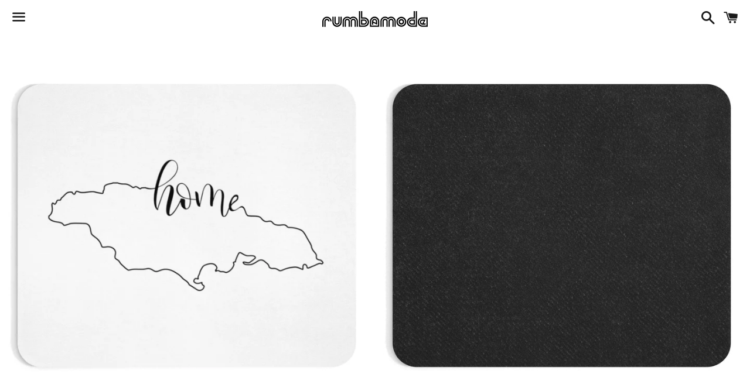

--- FILE ---
content_type: text/html; charset=utf-8
request_url: https://rumbamode.com/products/jamaica-white-mousepad
body_size: 16160
content:
<!doctype html>
<html class="no-js" lang="en">
<head>
  
  <script data-ad-client="ca-pub-8594057964964879" async src="https://pagead2.googlesyndication.com/pagead/js/adsbygoogle.js"></script>

  <meta charset="utf-8">
  <meta http-equiv="X-UA-Compatible" content="IE=edge">
  <meta name="viewport" content="width=device-width,initial-scale=1">

  <meta name="theme-color" content="#ffffff">

  
    <link rel="shortcut icon" href="//rumbamode.com/cdn/shop/files/Screen_Shot_2020-05-14_at_9.09.37_PM_32x32.png?v=1613595429" type="image/png" />
  

  <link rel="canonical" href="https://rumbamode.com/products/jamaica-white-mousepad">

  <title>
  JAMAICA (White) - Mousepad &ndash; rumbamode
  </title>

  
    <meta name="description" content="JAMAICAWhite - Mousepad All of our products are proudly made and shipped in the US. Purchase this mousepad and represent your home country, plus a donation will be made to:åÊhttps://www.globalgiving.org/projects/sosa-uplift-jamaican-schoolchildren-through-science/ An appealing accent on one&#39;s desk, this high quality mo">
  

  <!-- /snippets/social-meta-tags.liquid -->




<meta property="og:site_name" content="rumbamode">
<meta property="og:url" content="https://rumbamode.com/products/jamaica-white-mousepad">
<meta property="og:title" content="JAMAICA (White) - Mousepad">
<meta property="og:type" content="product">
<meta property="og:description" content="JAMAICAWhite - Mousepad All of our products are proudly made and shipped in the US. Purchase this mousepad and represent your home country, plus a donation will be made to:åÊhttps://www.globalgiving.org/projects/sosa-uplift-jamaican-schoolchildren-through-science/ An appealing accent on one&#39;s desk, this high quality mo">

  <meta property="og:price:amount" content="14.95">
  <meta property="og:price:currency" content="USD">

<meta property="og:image" content="http://rumbamode.com/cdn/shop/products/5d96c301f2a4f219a99389683d2669d7_1200x1200.jpg?v=1591745111"><meta property="og:image" content="http://rumbamode.com/cdn/shop/products/c308099141f69b5443c797f789d5beb6_1200x1200.jpg?v=1591745111"><meta property="og:image" content="http://rumbamode.com/cdn/shop/products/6bfc50e597f822d2fb90e303f7447a8c_1200x1200.jpg?v=1591745111">
<meta property="og:image:secure_url" content="https://rumbamode.com/cdn/shop/products/5d96c301f2a4f219a99389683d2669d7_1200x1200.jpg?v=1591745111"><meta property="og:image:secure_url" content="https://rumbamode.com/cdn/shop/products/c308099141f69b5443c797f789d5beb6_1200x1200.jpg?v=1591745111"><meta property="og:image:secure_url" content="https://rumbamode.com/cdn/shop/products/6bfc50e597f822d2fb90e303f7447a8c_1200x1200.jpg?v=1591745111">


  <meta name="twitter:site" content="@rumbamode">

<meta name="twitter:card" content="summary_large_image">
<meta name="twitter:title" content="JAMAICA (White) - Mousepad">
<meta name="twitter:description" content="JAMAICAWhite - Mousepad All of our products are proudly made and shipped in the US. Purchase this mousepad and represent your home country, plus a donation will be made to:åÊhttps://www.globalgiving.org/projects/sosa-uplift-jamaican-schoolchildren-through-science/ An appealing accent on one&#39;s desk, this high quality mo">


  <link href="//rumbamode.com/cdn/shop/t/2/assets/theme.scss.css?v=163179839191573995031674768848" rel="stylesheet" type="text/css" media="all" />

  <script>
    window.theme = window.theme || {};
    theme.strings = {
      cartEmpty: "Your cart is currently empty.",
      savingHtml: "You're saving [savings]",
      addToCart: "Add to cart",
      soldOut: "Sold out",
      unavailable: "Unavailable",
      addressError: "Error looking up that address",
      addressNoResults: "No results for that address",
      addressQueryLimit: "You have exceeded the Google API usage limit. Consider upgrading to a \u003ca href=\"https:\/\/developers.google.com\/maps\/premium\/usage-limits\"\u003ePremium Plan\u003c\/a\u003e.",
      authError: "There was a problem authenticating your Google Maps API Key."
    };
    theme.settings = {
      cartType: "drawer",
      moneyFormat: "${{amount}}"
    };
  </script>

  <script src="//rumbamode.com/cdn/shop/t/2/assets/lazysizes.min.js?v=155223123402716617051589314306" async="async"></script>

  

  <script src="//rumbamode.com/cdn/shop/t/2/assets/vendor.js?v=141188699437036237251589314307" defer="defer"></script>

  <script src="//rumbamode.com/cdn/shopifycloud/storefront/assets/themes_support/option_selection-b017cd28.js" defer="defer"></script>

  <script src="//rumbamode.com/cdn/shop/t/2/assets/theme.js?v=63561349323262567961589314316" defer="defer"></script>

  <script>window.performance && window.performance.mark && window.performance.mark('shopify.content_for_header.start');</script><meta name="google-site-verification" content="ITyUjfNyJyZkuYw-gG04g9KxF2nS89flfDX8otKnK_w">
<meta id="shopify-digital-wallet" name="shopify-digital-wallet" content="/29002694690/digital_wallets/dialog">
<link rel="alternate" type="application/json+oembed" href="https://rumbamode.com/products/jamaica-white-mousepad.oembed">
<script async="async" src="/checkouts/internal/preloads.js?locale=en-US"></script>
<script id="shopify-features" type="application/json">{"accessToken":"02379d5a3c0d32b81f6474a6bc1fd271","betas":["rich-media-storefront-analytics"],"domain":"rumbamode.com","predictiveSearch":true,"shopId":29002694690,"locale":"en"}</script>
<script>var Shopify = Shopify || {};
Shopify.shop = "rumbamode.myshopify.com";
Shopify.locale = "en";
Shopify.currency = {"active":"USD","rate":"1.0"};
Shopify.country = "US";
Shopify.theme = {"name":"Boundless","id":81840111650,"schema_name":"Boundless","schema_version":"9.0.15","theme_store_id":766,"role":"main"};
Shopify.theme.handle = "null";
Shopify.theme.style = {"id":null,"handle":null};
Shopify.cdnHost = "rumbamode.com/cdn";
Shopify.routes = Shopify.routes || {};
Shopify.routes.root = "/";</script>
<script type="module">!function(o){(o.Shopify=o.Shopify||{}).modules=!0}(window);</script>
<script>!function(o){function n(){var o=[];function n(){o.push(Array.prototype.slice.apply(arguments))}return n.q=o,n}var t=o.Shopify=o.Shopify||{};t.loadFeatures=n(),t.autoloadFeatures=n()}(window);</script>
<script id="shop-js-analytics" type="application/json">{"pageType":"product"}</script>
<script defer="defer" async type="module" src="//rumbamode.com/cdn/shopifycloud/shop-js/modules/v2/client.init-shop-cart-sync_C5BV16lS.en.esm.js"></script>
<script defer="defer" async type="module" src="//rumbamode.com/cdn/shopifycloud/shop-js/modules/v2/chunk.common_CygWptCX.esm.js"></script>
<script type="module">
  await import("//rumbamode.com/cdn/shopifycloud/shop-js/modules/v2/client.init-shop-cart-sync_C5BV16lS.en.esm.js");
await import("//rumbamode.com/cdn/shopifycloud/shop-js/modules/v2/chunk.common_CygWptCX.esm.js");

  window.Shopify.SignInWithShop?.initShopCartSync?.({"fedCMEnabled":true,"windoidEnabled":true});

</script>
<script id="__st">var __st={"a":29002694690,"offset":-18000,"reqid":"509b4082-e142-441c-8a0e-a52a030b29b2-1768847926","pageurl":"rumbamode.com\/products\/jamaica-white-mousepad","u":"e741f044f696","p":"product","rtyp":"product","rid":4544227770402};</script>
<script>window.ShopifyPaypalV4VisibilityTracking = true;</script>
<script id="captcha-bootstrap">!function(){'use strict';const t='contact',e='account',n='new_comment',o=[[t,t],['blogs',n],['comments',n],[t,'customer']],c=[[e,'customer_login'],[e,'guest_login'],[e,'recover_customer_password'],[e,'create_customer']],r=t=>t.map((([t,e])=>`form[action*='/${t}']:not([data-nocaptcha='true']) input[name='form_type'][value='${e}']`)).join(','),a=t=>()=>t?[...document.querySelectorAll(t)].map((t=>t.form)):[];function s(){const t=[...o],e=r(t);return a(e)}const i='password',u='form_key',d=['recaptcha-v3-token','g-recaptcha-response','h-captcha-response',i],f=()=>{try{return window.sessionStorage}catch{return}},m='__shopify_v',_=t=>t.elements[u];function p(t,e,n=!1){try{const o=window.sessionStorage,c=JSON.parse(o.getItem(e)),{data:r}=function(t){const{data:e,action:n}=t;return t[m]||n?{data:e,action:n}:{data:t,action:n}}(c);for(const[e,n]of Object.entries(r))t.elements[e]&&(t.elements[e].value=n);n&&o.removeItem(e)}catch(o){console.error('form repopulation failed',{error:o})}}const l='form_type',E='cptcha';function T(t){t.dataset[E]=!0}const w=window,h=w.document,L='Shopify',v='ce_forms',y='captcha';let A=!1;((t,e)=>{const n=(g='f06e6c50-85a8-45c8-87d0-21a2b65856fe',I='https://cdn.shopify.com/shopifycloud/storefront-forms-hcaptcha/ce_storefront_forms_captcha_hcaptcha.v1.5.2.iife.js',D={infoText:'Protected by hCaptcha',privacyText:'Privacy',termsText:'Terms'},(t,e,n)=>{const o=w[L][v],c=o.bindForm;if(c)return c(t,g,e,D).then(n);var r;o.q.push([[t,g,e,D],n]),r=I,A||(h.body.append(Object.assign(h.createElement('script'),{id:'captcha-provider',async:!0,src:r})),A=!0)});var g,I,D;w[L]=w[L]||{},w[L][v]=w[L][v]||{},w[L][v].q=[],w[L][y]=w[L][y]||{},w[L][y].protect=function(t,e){n(t,void 0,e),T(t)},Object.freeze(w[L][y]),function(t,e,n,w,h,L){const[v,y,A,g]=function(t,e,n){const i=e?o:[],u=t?c:[],d=[...i,...u],f=r(d),m=r(i),_=r(d.filter((([t,e])=>n.includes(e))));return[a(f),a(m),a(_),s()]}(w,h,L),I=t=>{const e=t.target;return e instanceof HTMLFormElement?e:e&&e.form},D=t=>v().includes(t);t.addEventListener('submit',(t=>{const e=I(t);if(!e)return;const n=D(e)&&!e.dataset.hcaptchaBound&&!e.dataset.recaptchaBound,o=_(e),c=g().includes(e)&&(!o||!o.value);(n||c)&&t.preventDefault(),c&&!n&&(function(t){try{if(!f())return;!function(t){const e=f();if(!e)return;const n=_(t);if(!n)return;const o=n.value;o&&e.removeItem(o)}(t);const e=Array.from(Array(32),(()=>Math.random().toString(36)[2])).join('');!function(t,e){_(t)||t.append(Object.assign(document.createElement('input'),{type:'hidden',name:u})),t.elements[u].value=e}(t,e),function(t,e){const n=f();if(!n)return;const o=[...t.querySelectorAll(`input[type='${i}']`)].map((({name:t})=>t)),c=[...d,...o],r={};for(const[a,s]of new FormData(t).entries())c.includes(a)||(r[a]=s);n.setItem(e,JSON.stringify({[m]:1,action:t.action,data:r}))}(t,e)}catch(e){console.error('failed to persist form',e)}}(e),e.submit())}));const S=(t,e)=>{t&&!t.dataset[E]&&(n(t,e.some((e=>e===t))),T(t))};for(const o of['focusin','change'])t.addEventListener(o,(t=>{const e=I(t);D(e)&&S(e,y())}));const B=e.get('form_key'),M=e.get(l),P=B&&M;t.addEventListener('DOMContentLoaded',(()=>{const t=y();if(P)for(const e of t)e.elements[l].value===M&&p(e,B);[...new Set([...A(),...v().filter((t=>'true'===t.dataset.shopifyCaptcha))])].forEach((e=>S(e,t)))}))}(h,new URLSearchParams(w.location.search),n,t,e,['guest_login'])})(!0,!0)}();</script>
<script integrity="sha256-4kQ18oKyAcykRKYeNunJcIwy7WH5gtpwJnB7kiuLZ1E=" data-source-attribution="shopify.loadfeatures" defer="defer" src="//rumbamode.com/cdn/shopifycloud/storefront/assets/storefront/load_feature-a0a9edcb.js" crossorigin="anonymous"></script>
<script data-source-attribution="shopify.dynamic_checkout.dynamic.init">var Shopify=Shopify||{};Shopify.PaymentButton=Shopify.PaymentButton||{isStorefrontPortableWallets:!0,init:function(){window.Shopify.PaymentButton.init=function(){};var t=document.createElement("script");t.src="https://rumbamode.com/cdn/shopifycloud/portable-wallets/latest/portable-wallets.en.js",t.type="module",document.head.appendChild(t)}};
</script>
<script data-source-attribution="shopify.dynamic_checkout.buyer_consent">
  function portableWalletsHideBuyerConsent(e){var t=document.getElementById("shopify-buyer-consent"),n=document.getElementById("shopify-subscription-policy-button");t&&n&&(t.classList.add("hidden"),t.setAttribute("aria-hidden","true"),n.removeEventListener("click",e))}function portableWalletsShowBuyerConsent(e){var t=document.getElementById("shopify-buyer-consent"),n=document.getElementById("shopify-subscription-policy-button");t&&n&&(t.classList.remove("hidden"),t.removeAttribute("aria-hidden"),n.addEventListener("click",e))}window.Shopify?.PaymentButton&&(window.Shopify.PaymentButton.hideBuyerConsent=portableWalletsHideBuyerConsent,window.Shopify.PaymentButton.showBuyerConsent=portableWalletsShowBuyerConsent);
</script>
<script data-source-attribution="shopify.dynamic_checkout.cart.bootstrap">document.addEventListener("DOMContentLoaded",(function(){function t(){return document.querySelector("shopify-accelerated-checkout-cart, shopify-accelerated-checkout")}if(t())Shopify.PaymentButton.init();else{new MutationObserver((function(e,n){t()&&(Shopify.PaymentButton.init(),n.disconnect())})).observe(document.body,{childList:!0,subtree:!0})}}));
</script>

<script>window.performance && window.performance.mark && window.performance.mark('shopify.content_for_header.end');</script>

<link href="https://monorail-edge.shopifysvc.com" rel="dns-prefetch">
<script>(function(){if ("sendBeacon" in navigator && "performance" in window) {try {var session_token_from_headers = performance.getEntriesByType('navigation')[0].serverTiming.find(x => x.name == '_s').description;} catch {var session_token_from_headers = undefined;}var session_cookie_matches = document.cookie.match(/_shopify_s=([^;]*)/);var session_token_from_cookie = session_cookie_matches && session_cookie_matches.length === 2 ? session_cookie_matches[1] : "";var session_token = session_token_from_headers || session_token_from_cookie || "";function handle_abandonment_event(e) {var entries = performance.getEntries().filter(function(entry) {return /monorail-edge.shopifysvc.com/.test(entry.name);});if (!window.abandonment_tracked && entries.length === 0) {window.abandonment_tracked = true;var currentMs = Date.now();var navigation_start = performance.timing.navigationStart;var payload = {shop_id: 29002694690,url: window.location.href,navigation_start,duration: currentMs - navigation_start,session_token,page_type: "product"};window.navigator.sendBeacon("https://monorail-edge.shopifysvc.com/v1/produce", JSON.stringify({schema_id: "online_store_buyer_site_abandonment/1.1",payload: payload,metadata: {event_created_at_ms: currentMs,event_sent_at_ms: currentMs}}));}}window.addEventListener('pagehide', handle_abandonment_event);}}());</script>
<script id="web-pixels-manager-setup">(function e(e,d,r,n,o){if(void 0===o&&(o={}),!Boolean(null===(a=null===(i=window.Shopify)||void 0===i?void 0:i.analytics)||void 0===a?void 0:a.replayQueue)){var i,a;window.Shopify=window.Shopify||{};var t=window.Shopify;t.analytics=t.analytics||{};var s=t.analytics;s.replayQueue=[],s.publish=function(e,d,r){return s.replayQueue.push([e,d,r]),!0};try{self.performance.mark("wpm:start")}catch(e){}var l=function(){var e={modern:/Edge?\/(1{2}[4-9]|1[2-9]\d|[2-9]\d{2}|\d{4,})\.\d+(\.\d+|)|Firefox\/(1{2}[4-9]|1[2-9]\d|[2-9]\d{2}|\d{4,})\.\d+(\.\d+|)|Chrom(ium|e)\/(9{2}|\d{3,})\.\d+(\.\d+|)|(Maci|X1{2}).+ Version\/(15\.\d+|(1[6-9]|[2-9]\d|\d{3,})\.\d+)([,.]\d+|)( \(\w+\)|)( Mobile\/\w+|) Safari\/|Chrome.+OPR\/(9{2}|\d{3,})\.\d+\.\d+|(CPU[ +]OS|iPhone[ +]OS|CPU[ +]iPhone|CPU IPhone OS|CPU iPad OS)[ +]+(15[._]\d+|(1[6-9]|[2-9]\d|\d{3,})[._]\d+)([._]\d+|)|Android:?[ /-](13[3-9]|1[4-9]\d|[2-9]\d{2}|\d{4,})(\.\d+|)(\.\d+|)|Android.+Firefox\/(13[5-9]|1[4-9]\d|[2-9]\d{2}|\d{4,})\.\d+(\.\d+|)|Android.+Chrom(ium|e)\/(13[3-9]|1[4-9]\d|[2-9]\d{2}|\d{4,})\.\d+(\.\d+|)|SamsungBrowser\/([2-9]\d|\d{3,})\.\d+/,legacy:/Edge?\/(1[6-9]|[2-9]\d|\d{3,})\.\d+(\.\d+|)|Firefox\/(5[4-9]|[6-9]\d|\d{3,})\.\d+(\.\d+|)|Chrom(ium|e)\/(5[1-9]|[6-9]\d|\d{3,})\.\d+(\.\d+|)([\d.]+$|.*Safari\/(?![\d.]+ Edge\/[\d.]+$))|(Maci|X1{2}).+ Version\/(10\.\d+|(1[1-9]|[2-9]\d|\d{3,})\.\d+)([,.]\d+|)( \(\w+\)|)( Mobile\/\w+|) Safari\/|Chrome.+OPR\/(3[89]|[4-9]\d|\d{3,})\.\d+\.\d+|(CPU[ +]OS|iPhone[ +]OS|CPU[ +]iPhone|CPU IPhone OS|CPU iPad OS)[ +]+(10[._]\d+|(1[1-9]|[2-9]\d|\d{3,})[._]\d+)([._]\d+|)|Android:?[ /-](13[3-9]|1[4-9]\d|[2-9]\d{2}|\d{4,})(\.\d+|)(\.\d+|)|Mobile Safari.+OPR\/([89]\d|\d{3,})\.\d+\.\d+|Android.+Firefox\/(13[5-9]|1[4-9]\d|[2-9]\d{2}|\d{4,})\.\d+(\.\d+|)|Android.+Chrom(ium|e)\/(13[3-9]|1[4-9]\d|[2-9]\d{2}|\d{4,})\.\d+(\.\d+|)|Android.+(UC? ?Browser|UCWEB|U3)[ /]?(15\.([5-9]|\d{2,})|(1[6-9]|[2-9]\d|\d{3,})\.\d+)\.\d+|SamsungBrowser\/(5\.\d+|([6-9]|\d{2,})\.\d+)|Android.+MQ{2}Browser\/(14(\.(9|\d{2,})|)|(1[5-9]|[2-9]\d|\d{3,})(\.\d+|))(\.\d+|)|K[Aa][Ii]OS\/(3\.\d+|([4-9]|\d{2,})\.\d+)(\.\d+|)/},d=e.modern,r=e.legacy,n=navigator.userAgent;return n.match(d)?"modern":n.match(r)?"legacy":"unknown"}(),u="modern"===l?"modern":"legacy",c=(null!=n?n:{modern:"",legacy:""})[u],f=function(e){return[e.baseUrl,"/wpm","/b",e.hashVersion,"modern"===e.buildTarget?"m":"l",".js"].join("")}({baseUrl:d,hashVersion:r,buildTarget:u}),m=function(e){var d=e.version,r=e.bundleTarget,n=e.surface,o=e.pageUrl,i=e.monorailEndpoint;return{emit:function(e){var a=e.status,t=e.errorMsg,s=(new Date).getTime(),l=JSON.stringify({metadata:{event_sent_at_ms:s},events:[{schema_id:"web_pixels_manager_load/3.1",payload:{version:d,bundle_target:r,page_url:o,status:a,surface:n,error_msg:t},metadata:{event_created_at_ms:s}}]});if(!i)return console&&console.warn&&console.warn("[Web Pixels Manager] No Monorail endpoint provided, skipping logging."),!1;try{return self.navigator.sendBeacon.bind(self.navigator)(i,l)}catch(e){}var u=new XMLHttpRequest;try{return u.open("POST",i,!0),u.setRequestHeader("Content-Type","text/plain"),u.send(l),!0}catch(e){return console&&console.warn&&console.warn("[Web Pixels Manager] Got an unhandled error while logging to Monorail."),!1}}}}({version:r,bundleTarget:l,surface:e.surface,pageUrl:self.location.href,monorailEndpoint:e.monorailEndpoint});try{o.browserTarget=l,function(e){var d=e.src,r=e.async,n=void 0===r||r,o=e.onload,i=e.onerror,a=e.sri,t=e.scriptDataAttributes,s=void 0===t?{}:t,l=document.createElement("script"),u=document.querySelector("head"),c=document.querySelector("body");if(l.async=n,l.src=d,a&&(l.integrity=a,l.crossOrigin="anonymous"),s)for(var f in s)if(Object.prototype.hasOwnProperty.call(s,f))try{l.dataset[f]=s[f]}catch(e){}if(o&&l.addEventListener("load",o),i&&l.addEventListener("error",i),u)u.appendChild(l);else{if(!c)throw new Error("Did not find a head or body element to append the script");c.appendChild(l)}}({src:f,async:!0,onload:function(){if(!function(){var e,d;return Boolean(null===(d=null===(e=window.Shopify)||void 0===e?void 0:e.analytics)||void 0===d?void 0:d.initialized)}()){var d=window.webPixelsManager.init(e)||void 0;if(d){var r=window.Shopify.analytics;r.replayQueue.forEach((function(e){var r=e[0],n=e[1],o=e[2];d.publishCustomEvent(r,n,o)})),r.replayQueue=[],r.publish=d.publishCustomEvent,r.visitor=d.visitor,r.initialized=!0}}},onerror:function(){return m.emit({status:"failed",errorMsg:"".concat(f," has failed to load")})},sri:function(e){var d=/^sha384-[A-Za-z0-9+/=]+$/;return"string"==typeof e&&d.test(e)}(c)?c:"",scriptDataAttributes:o}),m.emit({status:"loading"})}catch(e){m.emit({status:"failed",errorMsg:(null==e?void 0:e.message)||"Unknown error"})}}})({shopId: 29002694690,storefrontBaseUrl: "https://rumbamode.com",extensionsBaseUrl: "https://extensions.shopifycdn.com/cdn/shopifycloud/web-pixels-manager",monorailEndpoint: "https://monorail-edge.shopifysvc.com/unstable/produce_batch",surface: "storefront-renderer",enabledBetaFlags: ["2dca8a86"],webPixelsConfigList: [{"id":"481657011","configuration":"{\"config\":\"{\\\"pixel_id\\\":\\\"AW-620195366\\\",\\\"target_country\\\":\\\"US\\\",\\\"gtag_events\\\":[{\\\"type\\\":\\\"search\\\",\\\"action_label\\\":\\\"AW-620195366\\\/VCZoCMmgi9UBEKbc3acC\\\"},{\\\"type\\\":\\\"begin_checkout\\\",\\\"action_label\\\":\\\"AW-620195366\\\/czcxCMagi9UBEKbc3acC\\\"},{\\\"type\\\":\\\"view_item\\\",\\\"action_label\\\":[\\\"AW-620195366\\\/JwDKCMCgi9UBEKbc3acC\\\",\\\"MC-VP9M4GVKPD\\\"]},{\\\"type\\\":\\\"purchase\\\",\\\"action_label\\\":[\\\"AW-620195366\\\/q3ftCL2gi9UBEKbc3acC\\\",\\\"MC-VP9M4GVKPD\\\"]},{\\\"type\\\":\\\"page_view\\\",\\\"action_label\\\":[\\\"AW-620195366\\\/JnzxCLqgi9UBEKbc3acC\\\",\\\"MC-VP9M4GVKPD\\\"]},{\\\"type\\\":\\\"add_payment_info\\\",\\\"action_label\\\":\\\"AW-620195366\\\/pA-QCMygi9UBEKbc3acC\\\"},{\\\"type\\\":\\\"add_to_cart\\\",\\\"action_label\\\":\\\"AW-620195366\\\/31e9CMOgi9UBEKbc3acC\\\"}],\\\"enable_monitoring_mode\\\":false}\"}","eventPayloadVersion":"v1","runtimeContext":"OPEN","scriptVersion":"b2a88bafab3e21179ed38636efcd8a93","type":"APP","apiClientId":1780363,"privacyPurposes":[],"dataSharingAdjustments":{"protectedCustomerApprovalScopes":["read_customer_address","read_customer_email","read_customer_name","read_customer_personal_data","read_customer_phone"]}},{"id":"140837043","configuration":"{\"pixel_id\":\"946173642496433\",\"pixel_type\":\"facebook_pixel\",\"metaapp_system_user_token\":\"-\"}","eventPayloadVersion":"v1","runtimeContext":"OPEN","scriptVersion":"ca16bc87fe92b6042fbaa3acc2fbdaa6","type":"APP","apiClientId":2329312,"privacyPurposes":["ANALYTICS","MARKETING","SALE_OF_DATA"],"dataSharingAdjustments":{"protectedCustomerApprovalScopes":["read_customer_address","read_customer_email","read_customer_name","read_customer_personal_data","read_customer_phone"]}},{"id":"97484979","eventPayloadVersion":"v1","runtimeContext":"LAX","scriptVersion":"1","type":"CUSTOM","privacyPurposes":["ANALYTICS"],"name":"Google Analytics tag (migrated)"},{"id":"shopify-app-pixel","configuration":"{}","eventPayloadVersion":"v1","runtimeContext":"STRICT","scriptVersion":"0450","apiClientId":"shopify-pixel","type":"APP","privacyPurposes":["ANALYTICS","MARKETING"]},{"id":"shopify-custom-pixel","eventPayloadVersion":"v1","runtimeContext":"LAX","scriptVersion":"0450","apiClientId":"shopify-pixel","type":"CUSTOM","privacyPurposes":["ANALYTICS","MARKETING"]}],isMerchantRequest: false,initData: {"shop":{"name":"rumbamode","paymentSettings":{"currencyCode":"USD"},"myshopifyDomain":"rumbamode.myshopify.com","countryCode":"US","storefrontUrl":"https:\/\/rumbamode.com"},"customer":null,"cart":null,"checkout":null,"productVariants":[{"price":{"amount":14.95,"currencyCode":"USD"},"product":{"title":"JAMAICA (White) - Mousepad","vendor":"Printify","id":"4544227770402","untranslatedTitle":"JAMAICA (White) - Mousepad","url":"\/products\/jamaica-white-mousepad","type":"Home Decor"},"id":"32106784948258","image":{"src":"\/\/rumbamode.com\/cdn\/shop\/products\/5d96c301f2a4f219a99389683d2669d7.jpg?v=1591745111"},"sku":"1300951834","title":"9\"x7.5\"","untranslatedTitle":"9\"x7.5\""}],"purchasingCompany":null},},"https://rumbamode.com/cdn","fcfee988w5aeb613cpc8e4bc33m6693e112",{"modern":"","legacy":""},{"shopId":"29002694690","storefrontBaseUrl":"https:\/\/rumbamode.com","extensionBaseUrl":"https:\/\/extensions.shopifycdn.com\/cdn\/shopifycloud\/web-pixels-manager","surface":"storefront-renderer","enabledBetaFlags":"[\"2dca8a86\"]","isMerchantRequest":"false","hashVersion":"fcfee988w5aeb613cpc8e4bc33m6693e112","publish":"custom","events":"[[\"page_viewed\",{}],[\"product_viewed\",{\"productVariant\":{\"price\":{\"amount\":14.95,\"currencyCode\":\"USD\"},\"product\":{\"title\":\"JAMAICA (White) - Mousepad\",\"vendor\":\"Printify\",\"id\":\"4544227770402\",\"untranslatedTitle\":\"JAMAICA (White) - Mousepad\",\"url\":\"\/products\/jamaica-white-mousepad\",\"type\":\"Home Decor\"},\"id\":\"32106784948258\",\"image\":{\"src\":\"\/\/rumbamode.com\/cdn\/shop\/products\/5d96c301f2a4f219a99389683d2669d7.jpg?v=1591745111\"},\"sku\":\"1300951834\",\"title\":\"9\\\"x7.5\\\"\",\"untranslatedTitle\":\"9\\\"x7.5\\\"\"}}]]"});</script><script>
  window.ShopifyAnalytics = window.ShopifyAnalytics || {};
  window.ShopifyAnalytics.meta = window.ShopifyAnalytics.meta || {};
  window.ShopifyAnalytics.meta.currency = 'USD';
  var meta = {"product":{"id":4544227770402,"gid":"gid:\/\/shopify\/Product\/4544227770402","vendor":"Printify","type":"Home Decor","handle":"jamaica-white-mousepad","variants":[{"id":32106784948258,"price":1495,"name":"JAMAICA (White) - Mousepad - 9\"x7.5\"","public_title":"9\"x7.5\"","sku":"1300951834"}],"remote":false},"page":{"pageType":"product","resourceType":"product","resourceId":4544227770402,"requestId":"509b4082-e142-441c-8a0e-a52a030b29b2-1768847926"}};
  for (var attr in meta) {
    window.ShopifyAnalytics.meta[attr] = meta[attr];
  }
</script>
<script class="analytics">
  (function () {
    var customDocumentWrite = function(content) {
      var jquery = null;

      if (window.jQuery) {
        jquery = window.jQuery;
      } else if (window.Checkout && window.Checkout.$) {
        jquery = window.Checkout.$;
      }

      if (jquery) {
        jquery('body').append(content);
      }
    };

    var hasLoggedConversion = function(token) {
      if (token) {
        return document.cookie.indexOf('loggedConversion=' + token) !== -1;
      }
      return false;
    }

    var setCookieIfConversion = function(token) {
      if (token) {
        var twoMonthsFromNow = new Date(Date.now());
        twoMonthsFromNow.setMonth(twoMonthsFromNow.getMonth() + 2);

        document.cookie = 'loggedConversion=' + token + '; expires=' + twoMonthsFromNow;
      }
    }

    var trekkie = window.ShopifyAnalytics.lib = window.trekkie = window.trekkie || [];
    if (trekkie.integrations) {
      return;
    }
    trekkie.methods = [
      'identify',
      'page',
      'ready',
      'track',
      'trackForm',
      'trackLink'
    ];
    trekkie.factory = function(method) {
      return function() {
        var args = Array.prototype.slice.call(arguments);
        args.unshift(method);
        trekkie.push(args);
        return trekkie;
      };
    };
    for (var i = 0; i < trekkie.methods.length; i++) {
      var key = trekkie.methods[i];
      trekkie[key] = trekkie.factory(key);
    }
    trekkie.load = function(config) {
      trekkie.config = config || {};
      trekkie.config.initialDocumentCookie = document.cookie;
      var first = document.getElementsByTagName('script')[0];
      var script = document.createElement('script');
      script.type = 'text/javascript';
      script.onerror = function(e) {
        var scriptFallback = document.createElement('script');
        scriptFallback.type = 'text/javascript';
        scriptFallback.onerror = function(error) {
                var Monorail = {
      produce: function produce(monorailDomain, schemaId, payload) {
        var currentMs = new Date().getTime();
        var event = {
          schema_id: schemaId,
          payload: payload,
          metadata: {
            event_created_at_ms: currentMs,
            event_sent_at_ms: currentMs
          }
        };
        return Monorail.sendRequest("https://" + monorailDomain + "/v1/produce", JSON.stringify(event));
      },
      sendRequest: function sendRequest(endpointUrl, payload) {
        // Try the sendBeacon API
        if (window && window.navigator && typeof window.navigator.sendBeacon === 'function' && typeof window.Blob === 'function' && !Monorail.isIos12()) {
          var blobData = new window.Blob([payload], {
            type: 'text/plain'
          });

          if (window.navigator.sendBeacon(endpointUrl, blobData)) {
            return true;
          } // sendBeacon was not successful

        } // XHR beacon

        var xhr = new XMLHttpRequest();

        try {
          xhr.open('POST', endpointUrl);
          xhr.setRequestHeader('Content-Type', 'text/plain');
          xhr.send(payload);
        } catch (e) {
          console.log(e);
        }

        return false;
      },
      isIos12: function isIos12() {
        return window.navigator.userAgent.lastIndexOf('iPhone; CPU iPhone OS 12_') !== -1 || window.navigator.userAgent.lastIndexOf('iPad; CPU OS 12_') !== -1;
      }
    };
    Monorail.produce('monorail-edge.shopifysvc.com',
      'trekkie_storefront_load_errors/1.1',
      {shop_id: 29002694690,
      theme_id: 81840111650,
      app_name: "storefront",
      context_url: window.location.href,
      source_url: "//rumbamode.com/cdn/s/trekkie.storefront.cd680fe47e6c39ca5d5df5f0a32d569bc48c0f27.min.js"});

        };
        scriptFallback.async = true;
        scriptFallback.src = '//rumbamode.com/cdn/s/trekkie.storefront.cd680fe47e6c39ca5d5df5f0a32d569bc48c0f27.min.js';
        first.parentNode.insertBefore(scriptFallback, first);
      };
      script.async = true;
      script.src = '//rumbamode.com/cdn/s/trekkie.storefront.cd680fe47e6c39ca5d5df5f0a32d569bc48c0f27.min.js';
      first.parentNode.insertBefore(script, first);
    };
    trekkie.load(
      {"Trekkie":{"appName":"storefront","development":false,"defaultAttributes":{"shopId":29002694690,"isMerchantRequest":null,"themeId":81840111650,"themeCityHash":"6802747092650325695","contentLanguage":"en","currency":"USD","eventMetadataId":"8da4833c-9809-49eb-9833-9a9cbadfaa04"},"isServerSideCookieWritingEnabled":true,"monorailRegion":"shop_domain","enabledBetaFlags":["65f19447"]},"Session Attribution":{},"S2S":{"facebookCapiEnabled":true,"source":"trekkie-storefront-renderer","apiClientId":580111}}
    );

    var loaded = false;
    trekkie.ready(function() {
      if (loaded) return;
      loaded = true;

      window.ShopifyAnalytics.lib = window.trekkie;

      var originalDocumentWrite = document.write;
      document.write = customDocumentWrite;
      try { window.ShopifyAnalytics.merchantGoogleAnalytics.call(this); } catch(error) {};
      document.write = originalDocumentWrite;

      window.ShopifyAnalytics.lib.page(null,{"pageType":"product","resourceType":"product","resourceId":4544227770402,"requestId":"509b4082-e142-441c-8a0e-a52a030b29b2-1768847926","shopifyEmitted":true});

      var match = window.location.pathname.match(/checkouts\/(.+)\/(thank_you|post_purchase)/)
      var token = match? match[1]: undefined;
      if (!hasLoggedConversion(token)) {
        setCookieIfConversion(token);
        window.ShopifyAnalytics.lib.track("Viewed Product",{"currency":"USD","variantId":32106784948258,"productId":4544227770402,"productGid":"gid:\/\/shopify\/Product\/4544227770402","name":"JAMAICA (White) - Mousepad - 9\"x7.5\"","price":"14.95","sku":"1300951834","brand":"Printify","variant":"9\"x7.5\"","category":"Home Decor","nonInteraction":true,"remote":false},undefined,undefined,{"shopifyEmitted":true});
      window.ShopifyAnalytics.lib.track("monorail:\/\/trekkie_storefront_viewed_product\/1.1",{"currency":"USD","variantId":32106784948258,"productId":4544227770402,"productGid":"gid:\/\/shopify\/Product\/4544227770402","name":"JAMAICA (White) - Mousepad - 9\"x7.5\"","price":"14.95","sku":"1300951834","brand":"Printify","variant":"9\"x7.5\"","category":"Home Decor","nonInteraction":true,"remote":false,"referer":"https:\/\/rumbamode.com\/products\/jamaica-white-mousepad"});
      }
    });


        var eventsListenerScript = document.createElement('script');
        eventsListenerScript.async = true;
        eventsListenerScript.src = "//rumbamode.com/cdn/shopifycloud/storefront/assets/shop_events_listener-3da45d37.js";
        document.getElementsByTagName('head')[0].appendChild(eventsListenerScript);

})();</script>
  <script>
  if (!window.ga || (window.ga && typeof window.ga !== 'function')) {
    window.ga = function ga() {
      (window.ga.q = window.ga.q || []).push(arguments);
      if (window.Shopify && window.Shopify.analytics && typeof window.Shopify.analytics.publish === 'function') {
        window.Shopify.analytics.publish("ga_stub_called", {}, {sendTo: "google_osp_migration"});
      }
      console.error("Shopify's Google Analytics stub called with:", Array.from(arguments), "\nSee https://help.shopify.com/manual/promoting-marketing/pixels/pixel-migration#google for more information.");
    };
    if (window.Shopify && window.Shopify.analytics && typeof window.Shopify.analytics.publish === 'function') {
      window.Shopify.analytics.publish("ga_stub_initialized", {}, {sendTo: "google_osp_migration"});
    }
  }
</script>
<script
  defer
  src="https://rumbamode.com/cdn/shopifycloud/perf-kit/shopify-perf-kit-3.0.4.min.js"
  data-application="storefront-renderer"
  data-shop-id="29002694690"
  data-render-region="gcp-us-central1"
  data-page-type="product"
  data-theme-instance-id="81840111650"
  data-theme-name="Boundless"
  data-theme-version="9.0.15"
  data-monorail-region="shop_domain"
  data-resource-timing-sampling-rate="10"
  data-shs="true"
  data-shs-beacon="true"
  data-shs-export-with-fetch="true"
  data-shs-logs-sample-rate="1"
  data-shs-beacon-endpoint="https://rumbamode.com/api/collect"
></script>
</head>

<body id="jamaica-white-mousepad" class="template-product">
  <div id="SearchDrawer" class="search-bar drawer drawer--top">
    <div class="search-bar__table">
      <form action="/search" method="get" class="search-bar__table-cell search-bar__form" role="search">
        <div class="search-bar__table">
          <div class="search-bar__table-cell search-bar__icon-cell">
            <button type="submit" class="search-bar__icon-button search-bar__submit">
              <span class="icon icon-search" aria-hidden="true"></span>
              <span class="icon__fallback-text">Search</span>
            </button>
          </div>
          <div class="search-bar__table-cell">
            <input type="search" id="SearchInput" name="q" value="" placeholder="Search our store" aria-label="Search our store" class="search-bar__input">
          </div>
        </div>
      </form>
      <div class="search-bar__table-cell text-right">
        <button type="button" class="search-bar__icon-button search-bar__close js-drawer-close">
          <span class="icon icon-x" aria-hidden="true"></span>
          <span class="icon__fallback-text">close (esc)</span>
        </button>
      </div>
    </div>
  </div>
  <div id="NavDrawer" class="drawer drawer--left">
  <div id="shopify-section-sidebar-menu" class="shopify-section sidebar-menu-section"><div class="drawer__header" data-section-id="sidebar-menu" data-section-type="sidebar-menu-section">
  <div class="drawer__close">
    <button type="button" class="drawer__close-button js-drawer-close">
      <span class="icon icon-x" aria-hidden="true"></span>
      <span class="icon__fallback-text">Close menu</span>
    </button>
  </div>
</div>
<div class="drawer__inner">
  <ul class="drawer-nav">
    
      
      
        <li class="drawer-nav__item">
          <a href="/" class="drawer-nav__link h2">Home</a>
        </li>
      
    
      
      
        

        

        <li class="drawer-nav__item" aria-haspopup="true">
          <div class="drawer-nav__has-sublist">
            <a href="/collections" class="drawer-nav__link h2">Countries</a>
            <div class="drawer-nav__toggle">
              <button type="button" class="drawer-nav__toggle-button" aria-expanded="false" aria-label="Countries Menu" aria-controls="Submenu-2">
                <span class="icon icon-plus" aria-hidden="true"></span>
              </button>
            </div>
          </div>
          <ul class="drawer-nav__sublist" id="Submenu-2">
            
              
                <li class="drawer-nav__item">
                  <a href="/collections/argentina" class="drawer-nav__link">Argentina</a>
                </li>
              
            
              
                <li class="drawer-nav__item">
                  <a href="/collections/bolivia" class="drawer-nav__link">Bolivia</a>
                </li>
              
            
              
                <li class="drawer-nav__item">
                  <a href="/collections/brazil" class="drawer-nav__link">Brazil</a>
                </li>
              
            
              
                <li class="drawer-nav__item">
                  <a href="/collections/canada" class="drawer-nav__link">Canada</a>
                </li>
              
            
              
                <li class="drawer-nav__item">
                  <a href="/collections/chile" class="drawer-nav__link">Chile</a>
                </li>
              
            
              
                <li class="drawer-nav__item">
                  <a href="/collections/colombia" class="drawer-nav__link">Colombia</a>
                </li>
              
            
              
                <li class="drawer-nav__item">
                  <a href="/collections/costa-rica" class="drawer-nav__link">Costa Rica</a>
                </li>
              
            
              
                <li class="drawer-nav__item">
                  <a href="/collections/cuba" class="drawer-nav__link">Cuba</a>
                </li>
              
            
              
                <li class="drawer-nav__item">
                  <a href="/collections/dominican-republic" class="drawer-nav__link">Dominican Republic</a>
                </li>
              
            
              
                <li class="drawer-nav__item">
                  <a href="/collections/ecuador" class="drawer-nav__link">Ecuador</a>
                </li>
              
            
              
                <li class="drawer-nav__item">
                  <a href="/collections/el-salvador" class="drawer-nav__link">El Salvador</a>
                </li>
              
            
              
                <li class="drawer-nav__item">
                  <a href="/collections/guatemala" class="drawer-nav__link">Guatemala</a>
                </li>
              
            
              
                <li class="drawer-nav__item">
                  <a href="/collections/haiti" class="drawer-nav__link">Haiti</a>
                </li>
              
            
              
                <li class="drawer-nav__item">
                  <a href="/collections/honduras" class="drawer-nav__link">Honduras</a>
                </li>
              
            
              
                <li class="drawer-nav__item">
                  <a href="/collections/jamaica" class="drawer-nav__link">Jamaica</a>
                </li>
              
            
              
                <li class="drawer-nav__item">
                  <a href="/collections/mexico" class="drawer-nav__link">Mexico</a>
                </li>
              
            
              
                <li class="drawer-nav__item">
                  <a href="/collections/nicaragua" class="drawer-nav__link">Nicaragua</a>
                </li>
              
            
              
                <li class="drawer-nav__item">
                  <a href="/collections/panama" class="drawer-nav__link">Panama</a>
                </li>
              
            
              
                <li class="drawer-nav__item">
                  <a href="/collections/paraguay" class="drawer-nav__link">Paraguay</a>
                </li>
              
            
              
                <li class="drawer-nav__item">
                  <a href="/collections/peru" class="drawer-nav__link">Peru</a>
                </li>
              
            
              
                <li class="drawer-nav__item">
                  <a href="/collections/puerto-rico" class="drawer-nav__link">Puerto Rico</a>
                </li>
              
            
              
                <li class="drawer-nav__item">
                  <a href="/collections/spain" class="drawer-nav__link">Spain</a>
                </li>
              
            
              
                <li class="drawer-nav__item">
                  <a href="/collections/united-states" class="drawer-nav__link">United States</a>
                </li>
              
            
              
                <li class="drawer-nav__item">
                  <a href="/collections/uruguay" class="drawer-nav__link">Uruguay</a>
                </li>
              
            
              
                <li class="drawer-nav__item">
                  <a href="/collections/venezuela-1" class="drawer-nav__link">Venezuela</a>
                </li>
              
            
          </ul>
        </li>
      
    
      
      
        

        

        <li class="drawer-nav__item" aria-haspopup="true">
          <div class="drawer-nav__has-sublist">
            <a href="/collections" class="drawer-nav__link h2">Products</a>
            <div class="drawer-nav__toggle">
              <button type="button" class="drawer-nav__toggle-button" aria-expanded="false" aria-label="Products Menu" aria-controls="Submenu-3">
                <span class="icon icon-plus" aria-hidden="true"></span>
              </button>
            </div>
          </div>
          <ul class="drawer-nav__sublist" id="Submenu-3">
            
              
                <li class="drawer-nav__item">
                  <a href="/collections/home-collection" class="drawer-nav__link">Shirts</a>
                </li>
              
            
              
                <li class="drawer-nav__item">
                  <a href="/collections/face-mask" class="drawer-nav__link">Face Mask</a>
                </li>
              
            
              
                <li class="drawer-nav__item">
                  <a href="/collections/posters" class="drawer-nav__link">Posters</a>
                </li>
              
            
              
                <li class="drawer-nav__item">
                  <a href="/collections/hats" class="drawer-nav__link">Hats</a>
                </li>
              
            
              
                <li class="drawer-nav__item">
                  <a href="/collections/canvas" class="drawer-nav__link">Canvas</a>
                </li>
              
            
              
                <li class="drawer-nav__item">
                  <a href="/collections/mugs" class="drawer-nav__link">Mugs</a>
                </li>
              
            
              
                <li class="drawer-nav__item">
                  <a href="/collections/phone-cases" class="drawer-nav__link">Phone Cases</a>
                </li>
              
            
              
                <li class="drawer-nav__item">
                  <a href="/collections/bags" class="drawer-nav__link">Bags</a>
                </li>
              
            
              
                <li class="drawer-nav__item">
                  <a href="/collections/hoodie-collection" class="drawer-nav__link">Hoodies</a>
                </li>
              
            
              
                <li class="drawer-nav__item">
                  <a href="/collections/mousepad" class="drawer-nav__link">Mousepads</a>
                </li>
              
            
              
                <li class="drawer-nav__item">
                  <a href="/collections/notebooks" class="drawer-nav__link">Notebooks</a>
                </li>
              
            
              
                <li class="drawer-nav__item">
                  <a href="/collections/pillows" class="drawer-nav__link">Pillows</a>
                </li>
              
            
          </ul>
        </li>
      
    
      
      
        

        

        <li class="drawer-nav__item" aria-haspopup="true">
          <div class="drawer-nav__has-sublist">
            <a href="/collections" class="drawer-nav__link h2">Collections</a>
            <div class="drawer-nav__toggle">
              <button type="button" class="drawer-nav__toggle-button" aria-expanded="false" aria-label="Collections Menu" aria-controls="Submenu-4">
                <span class="icon icon-plus" aria-hidden="true"></span>
              </button>
            </div>
          </div>
          <ul class="drawer-nav__sublist" id="Submenu-4">
            
              
                <li class="drawer-nav__item">
                  <a href="/collections/home-collection-1" class="drawer-nav__link">Home Collection</a>
                </li>
              
            
              
                <li class="drawer-nav__item">
                  <a href="/collections/bold" class="drawer-nav__link">Bold</a>
                </li>
              
            
              
                <li class="drawer-nav__item">
                  <a href="/collections/caracas" class="drawer-nav__link">Caracas</a>
                </li>
              
            
              
                <li class="drawer-nav__item">
                  <a href="/collections/universidades" class="drawer-nav__link">Universidades</a>
                </li>
              
            
              
                <li class="drawer-nav__item">
                  <a href="/collections/iconos" class="drawer-nav__link">Íconos</a>
                </li>
              
            
              
                <li class="drawer-nav__item">
                  <a href="/collections/miguel-dg" class="drawer-nav__link">Miguel.DG</a>
                </li>
              
            
              
                <li class="drawer-nav__item">
                  <a href="/collections/humor" class="drawer-nav__link">Humor</a>
                </li>
              
            
              
                <li class="drawer-nav__item">
                  <a href="/collections/retro" class="drawer-nav__link">Retro</a>
                </li>
              
            
              
                <li class="drawer-nav__item">
                  <a href="/collections/santos" class="drawer-nav__link">Santos</a>
                </li>
              
            
          </ul>
        </li>
      
    
      
      
        <li class="drawer-nav__item">
          <a href="/pages/about-us" class="drawer-nav__link h2">About Us</a>
        </li>
      
    
      
      
        <li class="drawer-nav__item">
          <a href="/pages/contact-us" class="drawer-nav__link h2">Contact Us</a>
        </li>
      
    

    <li class="drawer-nav__spacer"></li>

    
      
        <li class="drawer-nav__item drawer-nav__item--secondary">
          <a href="https://shopify.com/29002694690/account?locale=en&amp;region_country=US" id="customer_login_link">Log in</a>
        </li>
        <li class="drawer-nav__item drawer-nav__item--secondary">
          <a href="https://shopify.com/29002694690/account?locale=en" id="customer_register_link">Create account</a>
        </li>
      
    
    
      <li class="drawer-nav__item drawer-nav__item--secondary"><a href="/search">Search</a></li>
    
      <li class="drawer-nav__item drawer-nav__item--secondary"><a href="/pages/about-us">About Us</a></li>
    
      <li class="drawer-nav__item drawer-nav__item--secondary"><a href="/pages/privacy-policy">Privacy Policy</a></li>
    
      <li class="drawer-nav__item drawer-nav__item--secondary"><a href="/pages/refund-policy">Refund Policy</a></li>
    
      <li class="drawer-nav__item drawer-nav__item--secondary"><a href="/pages/terms-of-service">Terms of Service</a></li>
    
      <li class="drawer-nav__item drawer-nav__item--secondary"><a href="/pages/contact-us">Contact Us</a></li>
    
  </ul>

  <ul class="list--inline social-icons social-icons--drawer">
    
      <li>
        <a href="https://twitter.com/rumbamode" title="rumbamode on Twitter">
          <span class="icon icon-twitter" aria-hidden="true"></span>
          <span class="visually-hidden">Twitter</span>
        </a>
      </li>
    
    
      <li>
        <a href="https://www.facebook.com/rumbamode" title="rumbamode on Facebook">
          <span class="icon icon-facebook" aria-hidden="true"></span>
          <span class="visually-hidden">Facebook</span>
        </a>
      </li>
    
    
      <li>
        <a href="https://www.pinterest.com/rumbamode" title="rumbamode on Pinterest">
          <span class="icon icon-pinterest" aria-hidden="true"></span>
          <span class="visually-hidden">Pinterest</span>
        </a>
      </li>
    
    
    
      <li>
        <a href="https://instagram.com/rumbamoda" title="rumbamode on Instagram">
          <span class="icon icon-instagram" aria-hidden="true"></span>
          <span class="visually-hidden">Instagram</span>
        </a>
      </li>
    
    
    
    
    
    
  </ul>
</div>




</div>
  </div>
  <div id="CartDrawer" class="drawer drawer--right drawer--has-fixed-footer">
    <div class="drawer__header">
      <div class="drawer__close">
        <button type="button" class="drawer__close-button js-drawer-close">
          <span class="icon icon-x" aria-hidden="true"></span>
          <span class="icon__fallback-text">Close cart</span>
        </button>
      </div>
    </div>
    <div class="drawer__inner">
      <div id="CartContainer">
      </div>
    </div>
  </div>

  <div id="PageContainer">
    <div id="shopify-section-announcement-bar" class="shopify-section">
  





</div>

    <div class="site-header-wrapper">
      <div class="site-header-container">
        <div id="shopify-section-header" class="shopify-section header-section"><style>
  .site-header__logo img {
    max-width: 180px;
  }
  @media screen and (max-width: 749px) {
    .site-header__logo img {
      max-width: 100%;
    }
  }
</style>

<header class="site-header" role="banner" data-section-id="header" data-section-type="header-section">
  <div class="grid grid--no-gutters grid--table site-header__inner">
    <div class="grid__item one-third medium-up--one-sixth">
      <button type="button" class="site-header__link text-link site-header__toggle-nav js-drawer-open-left">
        <span class="icon icon-hamburger" aria-hidden="true"></span>
        <span class="icon__fallback-text">Menu</span>
      </button>
    </div>
    <div class="grid__item one-third medium-up--two-thirds">
      <div class="site-header__logo h1" itemscope itemtype="http://schema.org/Organization"><a href="/" itemprop="url" class="site-header__logo-link">
              
              <img class="site-header__logo-image" src="//rumbamode.com/cdn/shop/files/rumbamode-logo-negro_180x.png?v=1613595331"
              srcset="//rumbamode.com/cdn/shop/files/rumbamode-logo-negro_180x.png?v=1613595331 1x, //rumbamode.com/cdn/shop/files/rumbamode-logo-negro_180x@2x.png?v=1613595331 2x" alt="rumbamode" itemprop="logo">
            </a></div>
    </div>

    <div class="grid__item one-third medium-up--one-sixth text-right">
      <a href="/search" class="site-header__link site-header__search js-drawer-open-top">
        <span class="icon icon-search" aria-hidden="true"></span>
        <span class="icon__fallback-text">Search</span>
      </a>
      <a href="/cart" class="site-header__link site-header__cart cart-link js-drawer-open-right">
        <span class="icon icon-cart" aria-hidden="true"></span>
        <span class="icon__fallback-text">Cart</span>
      </a>
    </div>
  </div>
</header>



</div>

        <div class="action-area"></div>
      </div>
    </div>

    <main class="main-content" role="main">
      

<div id="shopify-section-product-template" class="shopify-section"><div itemscope itemtype="http://schema.org/Product" data-section-id="product-template" data-section-type="product" data-history-state>

  
  

  
  

  <meta itemprop="url" content="https://rumbamode.com/products/jamaica-white-mousepad">
  <meta itemprop="image" content="//rumbamode.com/cdn/shop/products/5d96c301f2a4f219a99389683d2669d7_grande.jpg?v=1591745111">
  <meta itemprop="name" content="JAMAICA (White) - Mousepad">

  <div class="product grid grid--uniform grid--no-gutters" itemprop="offers" itemscope itemtype="http://schema.org/Offer">

    

    

    
    

    
      <div class="product__photo grid__item medium-up--one-half">
        
          
          <div data-image-id="14582782525474" class="product__photo--single product__photo--variant-wrapper
          
            
          " style="padding-top:100.0%;">
            <img class="product__photo--variant lazyload"
              src="//rumbamode.com/cdn/shop/products/5d96c301f2a4f219a99389683d2669d7_300x.jpg?v=1591745111"
              data-src="//rumbamode.com/cdn/shop/products/5d96c301f2a4f219a99389683d2669d7_{width}x.jpg?v=1591745111"
              data-widths="[360, 540, 720, 900, 1080, 1296, 1512, 1728, 1944, 2048, 4472]"
              data-aspectratio="1.0"
              data-sizes="auto"
              alt="JAMAICA (White) - Mousepad">
          </div>
        
          
          <div data-image-id="14582782558242" class="product__photo--single product__photo--variant-wrapper
          
             hide
          " style="padding-top:100.0%;">
            <img class="product__photo--variant lazyload"
              src="//rumbamode.com/cdn/shop/products/c308099141f69b5443c797f789d5beb6_300x.jpg?v=1591745111"
              data-src="//rumbamode.com/cdn/shop/products/c308099141f69b5443c797f789d5beb6_{width}x.jpg?v=1591745111"
              data-widths="[360, 540, 720, 900, 1080, 1296, 1512, 1728, 1944, 2048, 4472]"
              data-aspectratio="1.0"
              data-sizes="auto"
              alt="JAMAICA (White) - Mousepad">
          </div>
        
          
          <div data-image-id="14582782591010" class="product__photo--single product__photo--variant-wrapper
          
             hide
          " style="padding-top:100.0%;">
            <img class="product__photo--variant lazyload"
              src="//rumbamode.com/cdn/shop/products/6bfc50e597f822d2fb90e303f7447a8c_300x.jpg?v=1591745111"
              data-src="//rumbamode.com/cdn/shop/products/6bfc50e597f822d2fb90e303f7447a8c_{width}x.jpg?v=1591745111"
              data-widths="[360, 540, 720, 900, 1080, 1296, 1512, 1728, 1944, 2048, 4472]"
              data-aspectratio="1.0"
              data-sizes="auto"
              alt="JAMAICA (White) - Mousepad">
          </div>
        
          
          <div data-image-id="14582782623778" class="product__photo--single product__photo--variant-wrapper
          
             hide
          " style="padding-top:100.0%;">
            <img class="product__photo--variant lazyload"
              src="//rumbamode.com/cdn/shop/products/b60e467a7c268defa4c3002b523f1012_300x.jpg?v=1591745111"
              data-src="//rumbamode.com/cdn/shop/products/b60e467a7c268defa4c3002b523f1012_{width}x.jpg?v=1591745111"
              data-widths="[360, 540, 720, 900, 1080, 1296, 1512, 1728, 1944, 2048, 4472]"
              data-aspectratio="1.0"
              data-sizes="auto"
              alt="JAMAICA (White) - Mousepad">
          </div>
        
          
          <div data-image-id="14582782656546" class="product__photo--single product__photo--variant-wrapper
          
             hide
          " style="padding-top:100.0%;">
            <img class="product__photo--variant lazyload"
              src="//rumbamode.com/cdn/shop/products/945d370a96b3f4733a59d201a7b446cb_300x.jpg?v=1591745112"
              data-src="//rumbamode.com/cdn/shop/products/945d370a96b3f4733a59d201a7b446cb_{width}x.jpg?v=1591745112"
              data-widths="[360, 540, 720, 900, 1080, 1296, 1512, 1728, 1944, 2048, 4472]"
              data-aspectratio="1.0"
              data-sizes="auto"
              alt="JAMAICA (White) - Mousepad">
          </div>
        
          
          <div data-image-id="14582782885922" class="product__photo--single product__photo--variant-wrapper
          
             hide
          " style="padding-top:100.0%;">
            <img class="product__photo--variant lazyload"
              src="//rumbamode.com/cdn/shop/products/c4de6ae002222844742fccc391435829_300x.jpg?v=1591745117"
              data-src="//rumbamode.com/cdn/shop/products/c4de6ae002222844742fccc391435829_{width}x.jpg?v=1591745117"
              data-widths="[360, 540, 720, 900, 1080, 1296, 1512, 1728, 1944, 2048, 4472]"
              data-aspectratio="1.0"
              data-sizes="auto"
              alt="JAMAICA (White) - Mousepad">
          </div>
        

        <noscript>
          <img class="product__photo--variant" src="//rumbamode.com/cdn/shop/products/5d96c301f2a4f219a99389683d2669d7_2048x2048.jpg?v=1591745111" alt="">
        </noscript>
      </div>

      
      

      

      
        
          
        
          
            
              <div class="product__photo grid__item small--hide medium-up--one-half">
                <noscript>
                  <img src="//rumbamode.com/cdn/shop/products/c308099141f69b5443c797f789d5beb6_2048x2048.jpg?v=1591745111" alt="JAMAICA (White) - Mousepad">
                </noscript>
                
                <div class="product__photo--single" style="padding-top:100.0%;">
                  <img class="lazyload"
                    src="//rumbamode.com/cdn/shop/products/c308099141f69b5443c797f789d5beb6_300x.jpg?v=1591745111"
                    data-src="//rumbamode.com/cdn/shop/products/c308099141f69b5443c797f789d5beb6_{width}x.jpg?v=1591745111"
                    data-widths="[360, 540, 720, 900, 1080, 1296, 1512, 1728, 1944, 2048, 4472]"
                    data-aspectratio="1.0"
                    data-sizes="auto"
                    alt="JAMAICA (White) - Mousepad">
                </div>
              </div>
              
              
              
              
      

    

    <div class="product__details grid__item">
      <div class="grid grid--no-gutters product__details-content">
        <div class="grid__item large-up--two-twelfths large-up--push-two-twelfths medium-up--three-twelfths medium-up--push-one-twelfth">
          
          <h1 class="h2" itemprop="name">JAMAICA (White) - Mousepad</h1>
          <link itemprop="availability" href="http://schema.org/InStock"><form method="post" action="/cart/add" id="AddToCartForm-product-template" accept-charset="UTF-8" class="product__form--add-to-cart
" enctype="multipart/form-data" data-cart-form=""><input type="hidden" name="form_type" value="product" /><input type="hidden" name="utf8" value="✓" />
            
            <select name="id" id="ProductSelect-product-template">
              
                <option  selected="selected"   value="32106784948258" data-sku="1300951834">9"x7.5" - $14.95 USD</option>
              
            </select>

            

            
            <p class="product__price product__price--has-policies">
              <meta itemprop="priceCurrency" content="USD">
              <meta itemprop="price" content="14.95">
              
                <span class="visually-hidden">Regular price</span>
                <span class="product__price--reg">$21.95</span>
                <span class="product__price--sale"><span class="txt--emphasis">now</span> <span class="js-price">$14.95</span></span>
              
              <span class="product-price-unit product-price-unit--unavailable " data-unit-price-container><span class="visually-hidden">Unit price</span>
  <span data-unit-price></span><span aria-hidden="true">/</span><span class="visually-hidden">&nbsp;per&nbsp;</span><span data-unit-price-base-unit>
    </span></span>

            </p><div class="product__policies rte"><a href="/policies/shipping-policy">Shipping</a> calculated at checkout.
</div>
              <button id="AddToCart-product-template" type="submit" name="add" class="btn btn--add-to-cart">
                <span class="btn__text">Add to cart</span>
              </button>
            
            

          <input type="hidden" name="product-id" value="4544227770402" /><input type="hidden" name="section-id" value="product-template" /></form>
        </div>
        <div class="grid__item large-up--one-half large-up--push-three-twelfths medium-up--six-twelfths medium-up--push-two-twelfths">
          <div class="product-single__errors"></div>
          <div class="product-single__description rte" itemprop="description">
            <p><b>JAMAICA</b><br></p><div>White - Mousepad<br>
</div><div><br></div><div>All of our products are proudly made and shipped in the US.<br>
</div><div><br></div><div>Purchase this mousepad and represent your home country, plus a donation will be made to:åÊ<a href="https://www.globalgiving.org/projects/sosa-uplift-jamaican-schoolchildren-through-science/">https://www.globalgiving.org/projects/sosa-uplift-jamaican-schoolchildren-through-science/</a><br>
</div><div><br></div><div>An appealing accent on one's desk, this high quality mousepad is designed to provide a smooth, consistent, and durable surface. With personalized design print it will be an attractive decor on every desk.<br>
</div><div><br></div><div>
<b>Key Features:</b><br>
</div><div>.: 4 mm thick Neoprene<br>
</div><div>.: Non-Slip<br>
</div><div>.: Full print<br>
</div><div><br></div><table id="size-guide" style="min-width:360px;">
<thead><tr>
<th style="padding:10px;"><br></th>
<th style="color:#000000;font-weight:500;text-align:left;font-size:15px;padding:10px;">9"x7.5"<br>
</th>
</tr></thead>
<tbody>
<tr>
<td style="padding:10px;color:#525252;font-size:15px;border-top:1px solid #ededed;word-break: break-word;">Height, in<br>
</td>
<td style="padding:10px;color:#525252;font-size:15px;border-top:1px solid #ededed;word-break: break-word;">0.16<br>
</td>
</tr>
<tr>
<td style="padding:10px;color:#525252;font-size:15px;border-top:1px solid #ededed;word-break: break-word;">Length, in<br>
</td>
<td style="padding:10px;color:#525252;font-size:15px;border-top:1px solid #ededed;word-break: break-word;">9.14<br>
</td>
</tr>
<tr>
<td style="padding:10px;color:#525252;font-size:15px;border-top:1px solid #ededed;word-break: break-word;">Width, in<br>
</td>
<td style="padding:10px;color:#525252;font-size:15px;border-top:1px solid #ededed;word-break: break-word;">7.64<br>
</td>
</tr>
</tbody>
</table><div><br></div>
          </div>
          
            <!-- /snippets/social-sharing.liquid -->
<div class="social-sharing" data-permalink="">

  
    <a target="_blank" href="//www.facebook.com/sharer.php?u=https://rumbamode.com/products/jamaica-white-mousepad" class="share-facebook" title="Share on Facebook">
      <span class="icon icon-facebook" aria-hidden="true"></span>
      <span class="share-title" aria-hidden="true">Share</span>
      <span class="visually-hidden">Share on Facebook</span>
    </a>
  

  
    <a target="_blank" href="//twitter.com/share?text=JAMAICA%20(White)%20-%20Mousepad&amp;url=https://rumbamode.com/products/jamaica-white-mousepad" class="share-twitter" title="Tweet on Twitter">
      <span class="icon icon-twitter" aria-hidden="true"></span>
      <span class="share-title" aria-hidden="true">Tweet</span>
      <span class="visually-hidden">Tweet on Twitter</span>
    </a>
  

  
    <a target="_blank" href="http://pinterest.com/pin/create/button/?url=https://rumbamode.com/products/jamaica-white-mousepad&amp;media=//rumbamode.com/cdn/shop/products/5d96c301f2a4f219a99389683d2669d7_1024x1024.jpg?v=1591745111&amp;description=JAMAICA%20(White)%20-%20Mousepad" class="share-pinterest" title="Pin on Pinterest">
      <span class="icon icon-pinterest" aria-hidden="true"></span>
      <span class="share-title" aria-hidden="true">Pin it</span>
      <span class="visually-hidden">Pin on Pinterest</span>
    </a>
  

</div>
          
        </div>
      </div>
    </div>

    
    
      <div class="product__photo grid__item medium-up--hide medium-up--one-half">
        <noscript>
          <img src="//rumbamode.com/cdn/shop/products/c308099141f69b5443c797f789d5beb6_2048x2048.jpg?v=1591745111" alt="JAMAICA (White) - Mousepad">
        </noscript>
        
        <div class="product__photo--single" style="padding-top:100.0%;">
          <img class="lazyload"
            src="//rumbamode.com/cdn/shop/products/c308099141f69b5443c797f789d5beb6_300x.jpg?v=1591745111"
            data-src="//rumbamode.com/cdn/shop/products/c308099141f69b5443c797f789d5beb6_{width}x.jpg?v=1591745111"
            data-widths="[360, 540, 720, 900, 1080, 1296, 1512, 1728, 1944, 2048, 4472]"
            data-aspectratio="1.0"
            data-sizes="auto"
            alt="JAMAICA (White) - Mousepad">
        </div>
      </div>
    

    
    
      
        
          
            <div class="product__photo grid__item medium-up--one-half">
              <noscript>
                <img src="//rumbamode.com/cdn/shop/products/6bfc50e597f822d2fb90e303f7447a8c_2048x2048.jpg?v=1591745111" alt="JAMAICA (White) - Mousepad">
              </noscript>
              
              <div class="product__photo--single" style="padding-top:100.0%;">
                <img class="lazyload"
                  src="//rumbamode.com/cdn/shop/products/6bfc50e597f822d2fb90e303f7447a8c_300x.jpg?v=1591745111"
                  data-src="//rumbamode.com/cdn/shop/products/6bfc50e597f822d2fb90e303f7447a8c_{width}x.jpg?v=1591745111"
                  data-widths="[360, 540, 720, 900, 1080, 1296, 1512, 1728, 1944, 2048, 4472]"
                  data-aspectratio="1.0"
                  data-sizes="auto"
                  alt="JAMAICA (White) - Mousepad">
              </div>
            </div>
          
        
      
        
          
            <div class="product__photo grid__item medium-up--one-half">
              <noscript>
                <img src="//rumbamode.com/cdn/shop/products/b60e467a7c268defa4c3002b523f1012_2048x2048.jpg?v=1591745111" alt="JAMAICA (White) - Mousepad">
              </noscript>
              
              <div class="product__photo--single" style="padding-top:100.0%;">
                <img class="lazyload"
                  src="//rumbamode.com/cdn/shop/products/b60e467a7c268defa4c3002b523f1012_300x.jpg?v=1591745111"
                  data-src="//rumbamode.com/cdn/shop/products/b60e467a7c268defa4c3002b523f1012_{width}x.jpg?v=1591745111"
                  data-widths="[360, 540, 720, 900, 1080, 1296, 1512, 1728, 1944, 2048, 4472]"
                  data-aspectratio="1.0"
                  data-sizes="auto"
                  alt="JAMAICA (White) - Mousepad">
              </div>
            </div>
          
        
      
        
          
            <div class="product__photo grid__item medium-up--one-half">
              <noscript>
                <img src="//rumbamode.com/cdn/shop/products/945d370a96b3f4733a59d201a7b446cb_2048x2048.jpg?v=1591745112" alt="JAMAICA (White) - Mousepad">
              </noscript>
              
              <div class="product__photo--single" style="padding-top:100.0%;">
                <img class="lazyload"
                  src="//rumbamode.com/cdn/shop/products/945d370a96b3f4733a59d201a7b446cb_300x.jpg?v=1591745112"
                  data-src="//rumbamode.com/cdn/shop/products/945d370a96b3f4733a59d201a7b446cb_{width}x.jpg?v=1591745112"
                  data-widths="[360, 540, 720, 900, 1080, 1296, 1512, 1728, 1944, 2048, 4472]"
                  data-aspectratio="1.0"
                  data-sizes="auto"
                  alt="JAMAICA (White) - Mousepad">
              </div>
            </div>
          
        
      
        
          
            <div class="product__photo grid__item medium-up--one-half">
              <noscript>
                <img src="//rumbamode.com/cdn/shop/products/c4de6ae002222844742fccc391435829_2048x2048.jpg?v=1591745117" alt="JAMAICA (White) - Mousepad">
              </noscript>
              
              <div class="product__photo--single" style="padding-top:100.0%;">
                <img class="lazyload"
                  src="//rumbamode.com/cdn/shop/products/c4de6ae002222844742fccc391435829_300x.jpg?v=1591745117"
                  data-src="//rumbamode.com/cdn/shop/products/c4de6ae002222844742fccc391435829_{width}x.jpg?v=1591745117"
                  data-widths="[360, 540, 720, 900, 1080, 1296, 1512, 1728, 1944, 2048, 4472]"
                  data-aspectratio="1.0"
                  data-sizes="auto"
                  alt="JAMAICA (White) - Mousepad">
              </div>
            </div>
          
        
      
    
  </div>
</div>


  <script type="application/json" id="ProductJson-product-template">
    {"id":4544227770402,"title":"JAMAICA (White) - Mousepad","handle":"jamaica-white-mousepad","description":"\u003cp\u003e\u003cb\u003eJAMAICA\u003c\/b\u003e\u003cbr\u003e\u003c\/p\u003e\u003cdiv\u003eWhite - Mousepad\u003cbr\u003e\n\u003c\/div\u003e\u003cdiv\u003e\u003cbr\u003e\u003c\/div\u003e\u003cdiv\u003eAll of our products are proudly made and shipped in the US.\u003cbr\u003e\n\u003c\/div\u003e\u003cdiv\u003e\u003cbr\u003e\u003c\/div\u003e\u003cdiv\u003ePurchase this mousepad and represent your home country, plus a donation will be made to:åÊ\u003ca href=\"https:\/\/www.globalgiving.org\/projects\/sosa-uplift-jamaican-schoolchildren-through-science\/\"\u003ehttps:\/\/www.globalgiving.org\/projects\/sosa-uplift-jamaican-schoolchildren-through-science\/\u003c\/a\u003e\u003cbr\u003e\n\u003c\/div\u003e\u003cdiv\u003e\u003cbr\u003e\u003c\/div\u003e\u003cdiv\u003eAn appealing accent on one's desk, this high quality mousepad is designed to provide a smooth, consistent, and durable surface. With personalized design print it will be an attractive decor on every desk.\u003cbr\u003e\n\u003c\/div\u003e\u003cdiv\u003e\u003cbr\u003e\u003c\/div\u003e\u003cdiv\u003e\n\u003cb\u003eKey Features:\u003c\/b\u003e\u003cbr\u003e\n\u003c\/div\u003e\u003cdiv\u003e.: 4 mm thick Neoprene\u003cbr\u003e\n\u003c\/div\u003e\u003cdiv\u003e.: Non-Slip\u003cbr\u003e\n\u003c\/div\u003e\u003cdiv\u003e.: Full print\u003cbr\u003e\n\u003c\/div\u003e\u003cdiv\u003e\u003cbr\u003e\u003c\/div\u003e\u003ctable id=\"size-guide\" style=\"min-width:360px;\"\u003e\n\u003cthead\u003e\u003ctr\u003e\n\u003cth style=\"padding:10px;\"\u003e\u003cbr\u003e\u003c\/th\u003e\n\u003cth style=\"color:#000000;font-weight:500;text-align:left;font-size:15px;padding:10px;\"\u003e9\"x7.5\"\u003cbr\u003e\n\u003c\/th\u003e\n\u003c\/tr\u003e\u003c\/thead\u003e\n\u003ctbody\u003e\n\u003ctr\u003e\n\u003ctd style=\"padding:10px;color:#525252;font-size:15px;border-top:1px solid #ededed;word-break: break-word;\"\u003eHeight, in\u003cbr\u003e\n\u003c\/td\u003e\n\u003ctd style=\"padding:10px;color:#525252;font-size:15px;border-top:1px solid #ededed;word-break: break-word;\"\u003e0.16\u003cbr\u003e\n\u003c\/td\u003e\n\u003c\/tr\u003e\n\u003ctr\u003e\n\u003ctd style=\"padding:10px;color:#525252;font-size:15px;border-top:1px solid #ededed;word-break: break-word;\"\u003eLength, in\u003cbr\u003e\n\u003c\/td\u003e\n\u003ctd style=\"padding:10px;color:#525252;font-size:15px;border-top:1px solid #ededed;word-break: break-word;\"\u003e9.14\u003cbr\u003e\n\u003c\/td\u003e\n\u003c\/tr\u003e\n\u003ctr\u003e\n\u003ctd style=\"padding:10px;color:#525252;font-size:15px;border-top:1px solid #ededed;word-break: break-word;\"\u003eWidth, in\u003cbr\u003e\n\u003c\/td\u003e\n\u003ctd style=\"padding:10px;color:#525252;font-size:15px;border-top:1px solid #ededed;word-break: break-word;\"\u003e7.64\u003cbr\u003e\n\u003c\/td\u003e\n\u003c\/tr\u003e\n\u003c\/tbody\u003e\n\u003c\/table\u003e\u003cdiv\u003e\u003cbr\u003e\u003c\/div\u003e","published_at":"2020-06-09T19:25:05-04:00","created_at":"2020-06-09T19:25:05-04:00","vendor":"Printify","type":"Home Decor","tags":["Accessories","home","Home \u0026 Living","jamaica","mouse pad","mousepad","Stationery"],"price":1495,"price_min":1495,"price_max":1495,"available":true,"price_varies":false,"compare_at_price":2195,"compare_at_price_min":2195,"compare_at_price_max":2195,"compare_at_price_varies":false,"variants":[{"id":32106784948258,"title":"9\"x7.5\"","option1":"9\"x7.5\"","option2":null,"option3":null,"sku":"1300951834","requires_shipping":true,"taxable":true,"featured_image":{"id":14582782525474,"product_id":4544227770402,"position":1,"created_at":"2020-06-09T19:25:11-04:00","updated_at":"2020-06-09T19:25:11-04:00","alt":null,"width":1024,"height":1024,"src":"\/\/rumbamode.com\/cdn\/shop\/products\/5d96c301f2a4f219a99389683d2669d7.jpg?v=1591745111","variant_ids":[32106784948258]},"available":true,"name":"JAMAICA (White) - Mousepad - 9\"x7.5\"","public_title":"9\"x7.5\"","options":["9\"x7.5\""],"price":1495,"weight":124,"compare_at_price":2195,"inventory_management":null,"barcode":null,"featured_media":{"alt":null,"id":6755978051618,"position":1,"preview_image":{"aspect_ratio":1.0,"height":1024,"width":1024,"src":"\/\/rumbamode.com\/cdn\/shop\/products\/5d96c301f2a4f219a99389683d2669d7.jpg?v=1591745111"}},"requires_selling_plan":false,"selling_plan_allocations":[]}],"images":["\/\/rumbamode.com\/cdn\/shop\/products\/5d96c301f2a4f219a99389683d2669d7.jpg?v=1591745111","\/\/rumbamode.com\/cdn\/shop\/products\/c308099141f69b5443c797f789d5beb6.jpg?v=1591745111","\/\/rumbamode.com\/cdn\/shop\/products\/6bfc50e597f822d2fb90e303f7447a8c.jpg?v=1591745111","\/\/rumbamode.com\/cdn\/shop\/products\/b60e467a7c268defa4c3002b523f1012.jpg?v=1591745111","\/\/rumbamode.com\/cdn\/shop\/products\/945d370a96b3f4733a59d201a7b446cb.jpg?v=1591745112","\/\/rumbamode.com\/cdn\/shop\/products\/c4de6ae002222844742fccc391435829.jpg?v=1591745117"],"featured_image":"\/\/rumbamode.com\/cdn\/shop\/products\/5d96c301f2a4f219a99389683d2669d7.jpg?v=1591745111","options":["Size"],"media":[{"alt":null,"id":6755978051618,"position":1,"preview_image":{"aspect_ratio":1.0,"height":1024,"width":1024,"src":"\/\/rumbamode.com\/cdn\/shop\/products\/5d96c301f2a4f219a99389683d2669d7.jpg?v=1591745111"},"aspect_ratio":1.0,"height":1024,"media_type":"image","src":"\/\/rumbamode.com\/cdn\/shop\/products\/5d96c301f2a4f219a99389683d2669d7.jpg?v=1591745111","width":1024},{"alt":null,"id":6755978084386,"position":2,"preview_image":{"aspect_ratio":1.0,"height":1024,"width":1024,"src":"\/\/rumbamode.com\/cdn\/shop\/products\/c308099141f69b5443c797f789d5beb6.jpg?v=1591745111"},"aspect_ratio":1.0,"height":1024,"media_type":"image","src":"\/\/rumbamode.com\/cdn\/shop\/products\/c308099141f69b5443c797f789d5beb6.jpg?v=1591745111","width":1024},{"alt":null,"id":6755978117154,"position":3,"preview_image":{"aspect_ratio":1.0,"height":1024,"width":1024,"src":"\/\/rumbamode.com\/cdn\/shop\/products\/6bfc50e597f822d2fb90e303f7447a8c.jpg?v=1591745111"},"aspect_ratio":1.0,"height":1024,"media_type":"image","src":"\/\/rumbamode.com\/cdn\/shop\/products\/6bfc50e597f822d2fb90e303f7447a8c.jpg?v=1591745111","width":1024},{"alt":null,"id":6755978149922,"position":4,"preview_image":{"aspect_ratio":1.0,"height":1024,"width":1024,"src":"\/\/rumbamode.com\/cdn\/shop\/products\/b60e467a7c268defa4c3002b523f1012.jpg?v=1591745111"},"aspect_ratio":1.0,"height":1024,"media_type":"image","src":"\/\/rumbamode.com\/cdn\/shop\/products\/b60e467a7c268defa4c3002b523f1012.jpg?v=1591745111","width":1024},{"alt":null,"id":6755978182690,"position":5,"preview_image":{"aspect_ratio":1.0,"height":1024,"width":1024,"src":"\/\/rumbamode.com\/cdn\/shop\/products\/945d370a96b3f4733a59d201a7b446cb.jpg?v=1591745112"},"aspect_ratio":1.0,"height":1024,"media_type":"image","src":"\/\/rumbamode.com\/cdn\/shop\/products\/945d370a96b3f4733a59d201a7b446cb.jpg?v=1591745112","width":1024},{"alt":null,"id":6755978412066,"position":6,"preview_image":{"aspect_ratio":1.0,"height":1024,"width":1024,"src":"\/\/rumbamode.com\/cdn\/shop\/products\/c4de6ae002222844742fccc391435829.jpg?v=1591745117"},"aspect_ratio":1.0,"height":1024,"media_type":"image","src":"\/\/rumbamode.com\/cdn\/shop\/products\/c4de6ae002222844742fccc391435829.jpg?v=1591745117","width":1024}],"requires_selling_plan":false,"selling_plan_groups":[],"content":"\u003cp\u003e\u003cb\u003eJAMAICA\u003c\/b\u003e\u003cbr\u003e\u003c\/p\u003e\u003cdiv\u003eWhite - Mousepad\u003cbr\u003e\n\u003c\/div\u003e\u003cdiv\u003e\u003cbr\u003e\u003c\/div\u003e\u003cdiv\u003eAll of our products are proudly made and shipped in the US.\u003cbr\u003e\n\u003c\/div\u003e\u003cdiv\u003e\u003cbr\u003e\u003c\/div\u003e\u003cdiv\u003ePurchase this mousepad and represent your home country, plus a donation will be made to:åÊ\u003ca href=\"https:\/\/www.globalgiving.org\/projects\/sosa-uplift-jamaican-schoolchildren-through-science\/\"\u003ehttps:\/\/www.globalgiving.org\/projects\/sosa-uplift-jamaican-schoolchildren-through-science\/\u003c\/a\u003e\u003cbr\u003e\n\u003c\/div\u003e\u003cdiv\u003e\u003cbr\u003e\u003c\/div\u003e\u003cdiv\u003eAn appealing accent on one's desk, this high quality mousepad is designed to provide a smooth, consistent, and durable surface. With personalized design print it will be an attractive decor on every desk.\u003cbr\u003e\n\u003c\/div\u003e\u003cdiv\u003e\u003cbr\u003e\u003c\/div\u003e\u003cdiv\u003e\n\u003cb\u003eKey Features:\u003c\/b\u003e\u003cbr\u003e\n\u003c\/div\u003e\u003cdiv\u003e.: 4 mm thick Neoprene\u003cbr\u003e\n\u003c\/div\u003e\u003cdiv\u003e.: Non-Slip\u003cbr\u003e\n\u003c\/div\u003e\u003cdiv\u003e.: Full print\u003cbr\u003e\n\u003c\/div\u003e\u003cdiv\u003e\u003cbr\u003e\u003c\/div\u003e\u003ctable id=\"size-guide\" style=\"min-width:360px;\"\u003e\n\u003cthead\u003e\u003ctr\u003e\n\u003cth style=\"padding:10px;\"\u003e\u003cbr\u003e\u003c\/th\u003e\n\u003cth style=\"color:#000000;font-weight:500;text-align:left;font-size:15px;padding:10px;\"\u003e9\"x7.5\"\u003cbr\u003e\n\u003c\/th\u003e\n\u003c\/tr\u003e\u003c\/thead\u003e\n\u003ctbody\u003e\n\u003ctr\u003e\n\u003ctd style=\"padding:10px;color:#525252;font-size:15px;border-top:1px solid #ededed;word-break: break-word;\"\u003eHeight, in\u003cbr\u003e\n\u003c\/td\u003e\n\u003ctd style=\"padding:10px;color:#525252;font-size:15px;border-top:1px solid #ededed;word-break: break-word;\"\u003e0.16\u003cbr\u003e\n\u003c\/td\u003e\n\u003c\/tr\u003e\n\u003ctr\u003e\n\u003ctd style=\"padding:10px;color:#525252;font-size:15px;border-top:1px solid #ededed;word-break: break-word;\"\u003eLength, in\u003cbr\u003e\n\u003c\/td\u003e\n\u003ctd style=\"padding:10px;color:#525252;font-size:15px;border-top:1px solid #ededed;word-break: break-word;\"\u003e9.14\u003cbr\u003e\n\u003c\/td\u003e\n\u003c\/tr\u003e\n\u003ctr\u003e\n\u003ctd style=\"padding:10px;color:#525252;font-size:15px;border-top:1px solid #ededed;word-break: break-word;\"\u003eWidth, in\u003cbr\u003e\n\u003c\/td\u003e\n\u003ctd style=\"padding:10px;color:#525252;font-size:15px;border-top:1px solid #ededed;word-break: break-word;\"\u003e7.64\u003cbr\u003e\n\u003c\/td\u003e\n\u003c\/tr\u003e\n\u003c\/tbody\u003e\n\u003c\/table\u003e\u003cdiv\u003e\u003cbr\u003e\u003c\/div\u003e"}
  </script>





</div>
<div id="shopify-section-product-recommendations" class="shopify-section"><div data-base-url="/recommendations/products" data-product-id="4544227770402" data-section-id="product-recommendations" data-section-type="product-recommendations"></div>
</div>






<div class="back-button grid">
  <div class="grid__item"></div>
    <a href="/" class="btn back-button__link">
      <span class="icon icon-arrow-left" aria-hidden="true"></span>
      <span>Home</span>
    </a>
  </div>
</div>

<script>
  // Override default values of theme.strings for each template.
  // Alternate product templates can change values of
  // add to cart button, sold out, and unavailable states here.
  window.productStrings = {
    addToCart: "Add to cart",
    soldOut: "Sold out"
  }
</script>

    </main>

    <div id="shopify-section-footer" class="shopify-section footer-section"><footer class="site-footer" role="contentinfo">
  
  
    <ul class="list--inline site-footer__linklist">
      
        <li class="h4"><a href="/search">Search</a></li>
      
        <li class="h4"><a href="/pages/about-us">About Us</a></li>
      
        <li class="h4"><a href="/pages/privacy-policy">Privacy Policy</a></li>
      
        <li class="h4"><a href="/pages/refund-policy">Refund Policy</a></li>
      
        <li class="h4"><a href="/pages/terms-of-service">Terms of Service</a></li>
      
        <li class="h4"><a href="/pages/contact-us">Contact Us</a></li>
      
    </ul>
  

  <div class="grid text-center large-up--grid--table">
    <div class="grid__item large-up--one-quarter text-center">
      <ul class="list--inline social-icons social-icons--footer">
        
          <li>
            <a href="https://twitter.com/rumbamode" title="rumbamode on Twitter">
              <span class="icon icon-twitter" aria-hidden="true"></span>
              <span class="visually-hidden">Twitter</span>
            </a>
          </li>
        
        
          <li>
            <a href="https://www.facebook.com/rumbamode" title="rumbamode on Facebook">
              <span class="icon icon-facebook" aria-hidden="true"></span>
              <span class="visually-hidden">Facebook</span>
            </a>
          </li>
        
        
          <li>
            <a href="https://www.pinterest.com/rumbamode" title="rumbamode on Pinterest">
              <span class="icon icon-pinterest" aria-hidden="true"></span>
              <span class="visually-hidden">Pinterest</span>
            </a>
          </li>
        
        
        
          <li>
            <a href="https://instagram.com/rumbamoda" title="rumbamode on Instagram">
              <span class="icon icon-instagram" aria-hidden="true"></span>
              <span class="visually-hidden">Instagram</span>
            </a>
          </li>
        
        
        
        
        
        
      </ul>
    </div>
    <div class="grid__item large-up--one-half">
      <span class="site-footer__copyright">&copy; 2026, <a href="/">rumbamode</a>. <a target="_blank" rel="nofollow" href="https://www.shopify.com?utm_campaign=poweredby&amp;utm_medium=shopify&amp;utm_source=onlinestore"> </a></span>
    </div>
    <div class="grid__item large-up--one-quarter text-center"></div>
  </div>
</footer>




</div>

  </div>

  
  
    <script id="CartTemplate" type="text/template">
      
        <form action="/cart" method="post" novalidate class="cart ajaxcart">
          <div class="ajaxcart__inner ajaxcart__inner--has-fixed-footer">
            {{#items}}
            <div class="ajaxcart__row">
              <div class="ajaxcart__product" data-line="{{line}}">
                <div class="grid grid--half-gutters">
                  <div class="grid__item one-quarter">
                    <a href="{{url}}" class="ajaxcart__product-image"><img src="{{img}}" alt="{{name}}"></a>
                  </div>
                  <div class="grid__item three-quarters">
                    <div class="ajaxcart__product-name-wrapper">
                      <a href="{{url}}" class="ajaxcart__product-name h4">{{name}}</a>
                      {{#if variation}}
                        <span class="ajaxcart__product-meta">{{variation}}</span>
                      {{/if}}
                      {{#properties}}
                        {{#each this}}
                          {{#if this}}
                            <span class="ajaxcart__product-meta">{{@key}}: {{this}}</span>
                          {{/if}}
                        {{/each}}
                      {{/properties}}
                    </div>

                    <div class="grid">
                      <div class="grid__item one-half">
                        <div class="ajaxcart__qty">
                          <button type="button" class="ajaxcart__qty-adjust ajaxcart__qty--minus" data-id="{{key}}" data-qty="{{itemMinus}}" data-line="{{line}}" aria-label="Reduce item quantity by one">
                            <span class="icon icon-minus" aria-hidden="true"></span>
                            <span class="icon__fallback-text" aria-hidden="true">&minus;</span>
                          </button>
                          <input type="text" name="updates[]" class="ajaxcart__qty-num" value="{{itemQty}}" min="0" data-id="{{key}}" data-line="{{line}}" aria-label="quantity" pattern="[0-9]*">
                          <button type="button" class="ajaxcart__qty-adjust ajaxcart__qty--plus" data-id="{{key}}" data-line="{{line}}" data-qty="{{itemAdd}}" aria-label="Increase item quantity by one">
                            <span class="icon icon-plus" aria-hidden="true"></span>
                            <span class="icon__fallback-text" aria-hidden="true">+</span>
                          </button>
                        </div>
                      </div>
                      <div class="grid__item one-half text-right">
                        {{#if discountsApplied}}
                          <span class="visually-hidden">Regular price</span>
                          <del>{{{originalLinePrice}}}</del>
                          <span class="visually-hidden">Sale price</span>
                          <span class="order-discount">{{{linePrice}}}</span>
                        {{else}}
                          {{{linePrice}}}
                        {{/if}}
                        {{#if unitPrice}}
                          <span class="visually-hidden">Unit price</span>
                          <span class="product-price-unit">
                            

                            <span>{{{ unitPrice.price }}}</span><span aria-hidden="true">/</span><span class="visually-hidden">&nbsp;per&nbsp;</span>{{#if unitPrice.addRefererenceValue }}{{{ unitPrice.reference_value }}}{{/if}}{{{ unitPrice.reference_unit }}}
                          </span>
                        {{/if}}
                      </div>
                    </div>
                    {{#if discountsApplied}}
                      <div class="grid grid--table">
                        <div class="grid__item text-right">
                          <ul class="order-discount order-discount--list order-discount--title order-discount--cart order-discount--cart-title" aria-label="Discount">
                            {{#each discounts}}
                              <li class="order-discount__item">
                                <span class="icon icon-saletag" aria-hidden="true"></span>{{ this.discount_application.title }} (-{{{ this.formattedAmount }}})
                              </li>
                            {{/each}}
                          </ul>
                        </div>
                      </div>
                    {{/if}}
                  </div>
                </div>
              </div>
            </div>
            {{/items}}

            
          </div>
          <div class="ajaxcart__footer ajaxcart__footer--fixed">
            <div class="ajaxcart__subtotal">
              {{#if cartDiscountsApplied}}
                <div class="grid grid--table ajaxcart__discounts">
                  {{#each cartDiscounts}}
                    <div class="grid__item two-thirds">
                      <span class="order-discount order-discount--title order-discount--cart-title">
                        <span class="icon icon-saletag" aria-hidden="true"></span><span class="visually-hidden">Discount:</span>{{ this.title }}
                      </span>
                    </div>
                    <div class="grid__item one-third text-right">
                      <span class="order-discount">-{{{ this.formattedAmount }}}</span>
                    </div>
                  {{/each}}
                </div>
              {{/if}}
              <div class="grid grid--table">
                <div class="grid__item two-thirds">
                  <span class="ajaxcart__subtotal-title h3">Subtotal</span>
                </div>
                <div class="grid__item one-third text-right">
                  <span>{{{totalPrice}}}</span>
                </div>
              </div>
            </div>

            <p class="text-center ajaxcart__policies txt--minor rte">
Taxes and <a href="/policies/shipping-policy">shipping</a> calculated at checkout

            </p>
            <button type="submit" class="btn btn--full cart__checkout" name="checkout">
              Check out
            </button>
          </div>
        </form>
      
    </script>
    <script id="JsQty" type="text/template">
      
        <div class="js-qty">
          <button type="button" class="js-qty__adjust js-qty__adjust--minus" data-id="{{key}}" data-qty="{{itemMinus}}" aria-label="Reduce item quantity by one">
            <span class="icon icon-minus" aria-hidden="true"></span>
            <span class="icon__fallback-text" aria-hidden="true">&minus;</span>
          </button>
          <input type="text" class="js-qty__num" value="{{itemQty}}" min="1" data-id="{{key}}" aria-label="quantity" pattern="[0-9]*" name="{{inputName}}" id="{{inputId}}">
          <button type="button" class="js-qty__adjust js-qty__adjust--plus" data-id="{{key}}" data-qty="{{itemAdd}}" aria-label="Increase item quantity by one">
            <span class="icon icon-plus" aria-hidden="true"></span>
            <span class="icon__fallback-text" aria-hidden="true">+</span>
          </button>
        </div>
      
    </script>

  
  <ul hidden>
    <li id="a11y-refresh-page-message">Choosing a selection results in a full page refresh.</li>
    <li id="a11y-selection-message">Press the space key then arrow keys to make a selection.</li>
  </ul>
</body>
</html>


--- FILE ---
content_type: text/html; charset=utf-8
request_url: https://www.google.com/recaptcha/api2/aframe
body_size: 263
content:
<!DOCTYPE HTML><html><head><meta http-equiv="content-type" content="text/html; charset=UTF-8"></head><body><script nonce="ecXbhMnmGbHc-d7uPbtfmA">/** Anti-fraud and anti-abuse applications only. See google.com/recaptcha */ try{var clients={'sodar':'https://pagead2.googlesyndication.com/pagead/sodar?'};window.addEventListener("message",function(a){try{if(a.source===window.parent){var b=JSON.parse(a.data);var c=clients[b['id']];if(c){var d=document.createElement('img');d.src=c+b['params']+'&rc='+(localStorage.getItem("rc::a")?sessionStorage.getItem("rc::b"):"");window.document.body.appendChild(d);sessionStorage.setItem("rc::e",parseInt(sessionStorage.getItem("rc::e")||0)+1);localStorage.setItem("rc::h",'1768847928749');}}}catch(b){}});window.parent.postMessage("_grecaptcha_ready", "*");}catch(b){}</script></body></html>